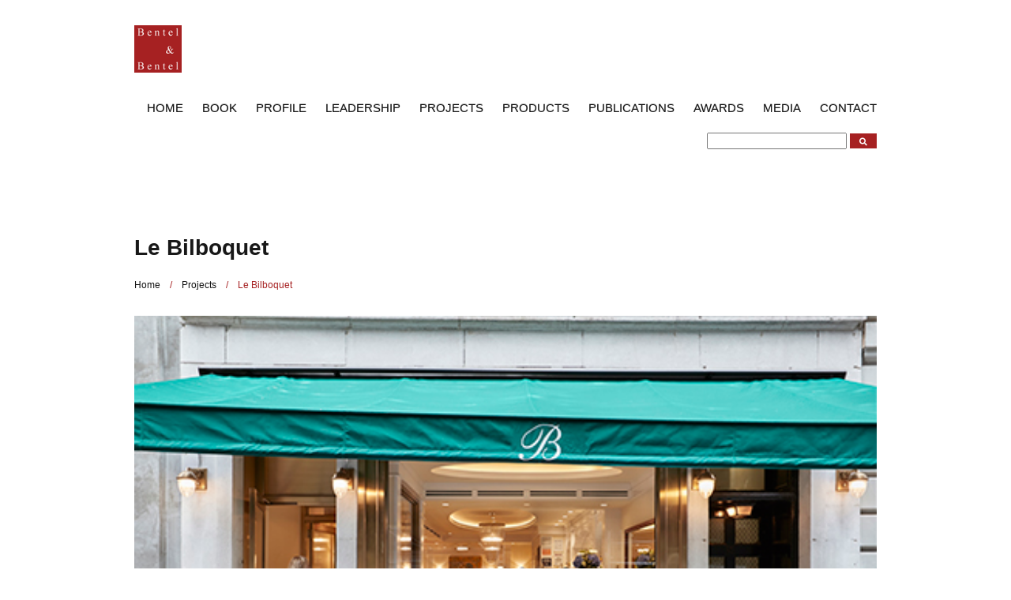

--- FILE ---
content_type: text/html; charset=UTF-8
request_url: https://www.bentelandbentel.com/projects/le-bilboquet/
body_size: 4128
content:
<!DOCTYPE html>
<!--[if lt IE 7 ]><html class="ie ie6" lang="en"> <![endif]-->
<!--[if IE 7 ]><html class="ie ie7" lang="en"> <![endif]-->
<!--[if IE 8 ]><html class="ie ie8" lang="en"> <![endif]-->
<!--[if (gte IE 9)|!(IE)]><!--><html lang="en"> <!--<![endif]-->
<head>

<!-- Global site tag (gtag.js) - Google Analytics -->
<script async src="https://www.googletagmanager.com/gtag/js?id=UA-125491024-1"></script>
<script>
  window.dataLayer = window.dataLayer || [];
  function gtag(){dataLayer.push(arguments);}
  gtag('js', new Date());

  gtag('config', 'UA-125491024-1');
</script>


	<!-- Basic Page Needs
  ================================================== -->
	<meta charset="utf-8">
	<title>Le Bilboquet | Bentel & Bentel Architects/Planners A.I.A.</title>
<meta name='keywords' content='Green Building, Modern Design, Architecture, Sustainable Architecture, LEED Certification, Architects, long Island, New York, Commercial Architecture &amp; Planning, Residential Architecture and Design, LEED Consulting and Sustainable Design, Environmental Design, Architectural Plans, Nassau County, Suffolk County, Contemporary Design, Hospitality, Hospitality design, Long Island Architect' />
<meta name='description' content='Bentel &amp; Bentel is an Architectural firm located on Long Island, New York delivering Sustainable Design, LEED Consulting, Architectural Design, and Green Building to clients across the world.' />
<link rel='canonical' href='https://www.bentelandbentel.com/projects/le-bilboquet/' />
	<meta name="author" content="Adna Technologies">

	<!-- Mobile Specific Metas , maximum-scale=1
  ================================================== -->
	<meta name="viewport" content="width=device-width, initial-scale=1">
    
	<!-- CSS
  ================================================== -->
	<link rel="stylesheet" href="https://www.bentelandbentel.com/?css=stylesheets/base.v.1535725228">
	<link rel="stylesheet" href="https://www.bentelandbentel.com/?css=stylesheets/skeleton.v.1386190464"> 
	<link rel="stylesheet" href="https://www.bentelandbentel.com/?css=stylesheets/layout.v.1560353575">  
	
    <!--[if lt IE 9]>
		<script src="https://html5shim.googlecode.com/svn/trunk/html5.js"></script>
	<![endif]-->
	
	<style>
/* Book Button
================================================== */
a.css_button{
display:inline-block;
padding:0.7em 1.4em;
margin:0 0.3em 0.3em 0;
border-radius:0.15em;
box-sizing: border-box;
text-decoration:none;
font-family:'Roboto',sans-serif;
text-transform:uppercase;
font-weight:400;
color:#FFFFFF !important;
background-color:#A62122;
box-shadow:inset 0 -0.6em 0 -0.35em rgba(0,0,0,0.17);
text-align:center;
position:relative;
}
a.css_button:active{top:0.1em;}
@media all and (max-width:30em){
a.css_button{
display:block;
margin:0.4em auto;
}
}
</style>
    	
<!-- Javascript
   ================================================== -->
    <!-- Include jQuery -->
	<script src="//ajax.googleapis.com/ajax/libs/jquery/1.10.2/jquery.min.js"></script>
	<!-- Include the menu JS -->
	<!-- <script src="https://www.bentelandbentel.com/js/jquery.sidr.min" type="text/javascript"></script> -->
    <script src="https://www.bentelandbentel.com/js/jpanelMenu" type="text/javascript"></script>
	<!-- Detect screen width -->
	<script src="https://www.bentelandbentel.com/js/screen-width" type="text/javascript"></script>    


<!-- Favicons
	================================================== -->
	<link rel="shortcut icon" href="/~bentelan/images/template/bentel-2014/favicon.ico">
	<link rel="apple-touch-icon" href="/~bentelan/images/template/bentel-2014/b-b-logo-36.png">
	<link rel="apple-touch-icon" sizes="72x72" href="/~bentelan/images/template/bentel-2014/b-b-logo-72.png">
	<link rel="apple-touch-icon" sizes="114x114" href="/~bentelan/images/template/bentel-2014/b-b-logo-114.png">

<!-- FontAwesome -->
<link rel="stylesheet" href="https://use.fontawesome.com/releases/v5.3.1/css/all.css" integrity="sha384-mzrmE5qonljUremFsqc01SB46JvROS7bZs3IO2EmfFsd15uHvIt+Y8vEf7N7fWAU" crossorigin="anonymous">

<style media="screen" type="text/css">
.award_individual {
	padding-bottom: 20px;
}

</style>
	<!-- include fancyBox 
    ================================================== -->
    <script src="https://www.bentelandbentel.com/js/jquery.fancybox" type="text/javascript"></script>
	<link rel="stylesheet" href="https://www.bentelandbentel.com/?css=stylesheets/jquery.fancybox.v.1387403481">  


</head>
<body>
	<!-- Primary Page Layout
	================================================== -->
	        
	<div class="fixed-header">
    	<div class="container menu">
        	<div class="sixteen columns">
			<a href="/"><img src="/~bentelan/images/template/bentel-2014/b-b-logo-75.png" width="60" height="60"></a>
                        <ul>
                        	<li><a href="/">Home</a></li>
                        	<li class="first"><a href="https://www.bentelandbentel.com/book/">Book</a></li>
<li><a href="https://www.bentelandbentel.com/profile/">Profile</a></li>
<li><a href="https://www.bentelandbentel.com/leadership/">Leadership</a></li>
<li class="active parent-active"><a href="https://www.bentelandbentel.com/projects/">Projects</a></li>
<li><a href="https://www.bentelandbentel.com/products/">Products</a></li>
<li><a href="https://www.bentelandbentel.com/publications/">Publications</a></li>
<li><a href="https://www.bentelandbentel.com/awards/">Awards</a></li>
<li><a href="https://www.bentelandbentel.com/media/">Media</a></li>
<li class="last"><a href="https://www.bentelandbentel.com/contact/">Contact</a></li>

                        </ul>
             </div>
<p>
<form method="post" action="https://www.bentelandbentel.com/"  >
<div class='hiddenFields'>
<input type="hidden" name="ACT" value="6" />
<input type="hidden" name="XID" value="ff589f6ad473d08cf3dd205a2466c8d339f04f05" />
<input type="hidden" name="RES" value="" />
<input type="hidden" name="meta" value="aWIL3Han6poCaNmSor3mynZLfBEY9oN2ZNFpitC/5Wxmj52KLz0I5HVLApJPYaXZ2l9DE9PEU17UXZs9ZMgNghxrNyiLQl5yqAChCpv/AHSgMgSW78Ax7DykKYNtO2CrJByyGPHAqV3tMb22wa3BvSw/p4KhaSUaa8Q+fg5GJrjeJpGDABRe5KmwUeVCwLw2gkYyHsP6cyAP55jEQrbgmBfo8jqKoV01SOQIU3m6KTVlR6/gjIDfEM6wDDQk50OEnpatzhz/MNzK9tHUkvAg9vUGfC5UeJaWOc/mC0iu3H8vbopfT5gvye4tdYyBsFFzNJm4JVvo2qaqcqLnoYecUwzb4fGDOaeRKIX+hGLovlc0jXfPyBrS2ethabUbkTKt" />
<input type="hidden" name="site_id" value="1" />
</div>


	<input type="text" required name="keywords">
	<button type="submit" style="margin-right:10px;background-color:#A62122;color:#ffffff;border:1px solid #a62122;"><i style="font-size:10px;" class="fa fa-search"></i></button>
</form>

</p>
           </div>
        </div> 
        

        <div class="container menu-offset">
            	<div class="sixteen columns page-header">
					<h1>Le Bilboquet</h1>
                </div>
                <div class="sixteen columns breadcrumb">
                <a href="https://www.bentelandbentel.com">Home</a> &nbsp;&nbsp;&nbsp;/&nbsp;&nbsp;&nbsp; <a href="https://www.bentelandbentel.com/projects/">Projects</a> &nbsp;&nbsp;&nbsp;/&nbsp;&nbsp;&nbsp; <span class="last">Le Bilboquet</span>
                </div>
               

                <div class="sixteen columns">
                
                
                	
                    	<a class="fancybox" rel="le-bilboquet-gallery" href="/~bentelan/images/uploads/project-images/DW2I4844-_website.jpg" alt="Le Bilboquet" ><img src="/~bentelan/images/uploads/project-images/DW2I4844-_website.jpg" width="100%" alt="Le Bilboquet" /></a>
                	
                
                
                </div>
                
                <div class="sixteen columns">
                
                
                	
                    	<a class="fancybox" rel="le-bilboquet-gallery" href="/~bentelan/images/uploads/project-images/DW2I4796-_website.jpg" alt="Le Bilboquet" ><img src="/~bentelan/images/uploads/cache/images/uploads/project-images/DW2I4796-_website_152_86_c1.jpg" width="152" alt="Le Bilboquet" /></a>
                	
                
                
                
                	
                    	<a class="fancybox" rel="le-bilboquet-gallery" href="/~bentelan/images/uploads/project-images/DW2I4864-_website.jpg" alt="Le Bilboquet" ><img src="/~bentelan/images/uploads/cache/images/uploads/project-images/DW2I4864-_website_152_86_c1.jpg" width="152" alt="Le Bilboquet" /></a>
                	
                
                
                
                	
                    	<a class="fancybox" rel="le-bilboquet-gallery" href="/~bentelan/images/uploads/project-images/DW2I4886-_website.jpg" alt="Le Bilboquet" ><img src="/~bentelan/images/uploads/cache/images/uploads/project-images/DW2I4886-_website_152_86_c1.jpg" width="152" alt="Le Bilboquet" /></a>
                	
                
                
                
                	
                    	<a class="fancybox" rel="le-bilboquet-gallery" href="/~bentelan/images/uploads/project-images/DW2I4788-_website.jpg" alt="Le Bilboquet" ><img src="/~bentelan/images/uploads/cache/images/uploads/project-images/DW2I4788-_website_152_86_c1.jpg" width="152" alt="Le Bilboquet" /></a>
                	
                
                
                
                	
                    	<a class="fancybox" rel="le-bilboquet-gallery" href="/~bentelan/images/uploads/project-images/DW2I4925-_website.jpg" alt="Le Bilboquet" ><img src="/~bentelan/images/uploads/cache/images/uploads/project-images/DW2I4925-_website_152_86_c1.jpg" width="152" alt="Le Bilboquet" /></a>
                	
                
                
                
                	
                    	<a class="fancybox" rel="le-bilboquet-gallery" href="/~bentelan/images/uploads/project-images/DW2I4824-_website.jpg" alt="Le Bilboquet" ><img src="/~bentelan/images/uploads/cache/images/uploads/project-images/DW2I4824-_website_152_86_c1.jpg" width="152" alt="Le Bilboquet" /></a>
                	
                
                
                
                	
                    	<a class="fancybox" rel="le-bilboquet-gallery" href="/~bentelan/images/uploads/project-images/DW2I4816-_website.jpg" alt="Le Bilboquet" ><img src="/~bentelan/images/uploads/cache/images/uploads/project-images/DW2I4816-_website_152_86_c1.jpg" width="152" alt="Le Bilboquet" /></a>
                	
                
                
                
                	
                    	<a class="fancybox" rel="le-bilboquet-gallery" href="/~bentelan/images/uploads/project-images/DW2I4915crop-_website.jpg" alt="Le Bilboquet" ><img src="/~bentelan/images/uploads/cache/images/uploads/project-images/DW2I4915crop-_website_152_86_c1.jpg" width="152" alt="Le Bilboquet" /></a>
                	
                
                
                
                	
                    	<a class="fancybox" rel="le-bilboquet-gallery" href="/~bentelan/images/uploads/project-images/DW2I4923-_website.jpg" alt="Le Bilboquet" ><img src="/~bentelan/images/uploads/cache/images/uploads/project-images/DW2I4923-_website_152_86_c1.jpg" width="152" alt="Le Bilboquet" /></a>
                	
                
                
                
                	
                    	<a class="fancybox" rel="le-bilboquet-gallery" href="/~bentelan/images/uploads/project-images/DW2I4931-_website.jpg" alt="Le Bilboquet" ><img src="/~bentelan/images/uploads/cache/images/uploads/project-images/DW2I4931-_website_152_86_c1.jpg" width="152" alt="Le Bilboquet" /></a>
                	
                
                
                
                	
                    	<a class="fancybox" rel="le-bilboquet-gallery" href="/~bentelan/images/uploads/project-images/DW2I4934_website.jpg" alt="Le Bilboquet" ><img src="/~bentelan/images/uploads/cache/images/uploads/project-images/DW2I4934_website_152_86_c1.jpg" width="152" alt="Le Bilboquet" /></a>
                	
                
                
                </div>
                <div class="sixteen columns project-detail-description">
                
                </div>
                <div class="sixteen columns">
                <h4>Project Brief</h4>
                                	<p><a href="https://www.bentelandbentel.com/images/uploads/project-whitepapers/LE_BILBOQUET_8x11.pdf" alt="Le Bilboquet Project Brief">Download Le Bilboquet Project Brief</a></p>
                                </div>
                
                                                 
                
				
                
                
                <div class="sixteen columns">
                <h4>Filed Under</h4>
                <p><a href="https://www.bentelandbentel.com/projects/category/restaurants-and-clubs">Restaurants and Clubs</a></p>
                </div>

                               
			</div>
        </div> <!-- /container -->
           
<footer>
                <div class="container">
                	<div class="row">
                		                        
                        <div class="six columns">
                        <h5>Latest Project</h5>
                        
                        <a href="https://www.bentelandbentel.com/projects/st.-louis-club-missouri/" alt="St. Louis Club, Missouri"><img src="https://www.bentelandbentel.com/images/uploads/project-images/4025-np.jpg" alt="Our Latest Project - St. Louis Club, Missouri" width="150" height="150" /></a>
                        
                        </div>

			<div class="seven columns">
			<h5>Connect with Us</h5>
			<a href="https://www.facebook.com/bentelarch/" alt="Visit Bentel & Bentel on Facebook"><i class="fab fa-facebook"></i></a>
			<a href="https://www.instagram.com/bentel_and_bentel/" alt="Visit Bentel & Bentel on Instagram"><i class="fab fa-instagram"></i></a>
			<a href="https://www.linkedin.com/company/bentel-&-bentel/" alt="Visit Bentel & Bentel on LinkedIn"><i class="fab fa-linkedin"></i></a>
			</div>
                        
                        <div class="three columns">
                        <h5>Navigation</h5>
                        <ul class="footer-nav">
                            <li><a href="/~bentelan/">Home</a></li>
                        	<li class="first"><a href="https://www.bentelandbentel.com/book/">Book</a></li>
<li><a href="https://www.bentelandbentel.com/profile/">Profile</a></li>
<li><a href="https://www.bentelandbentel.com/leadership/">Leadership</a></li>
<li class="here parent-here"><a href="https://www.bentelandbentel.com/projects/">Projects</a></li>
<li><a href="https://www.bentelandbentel.com/products/">Products</a></li>
<li><a href="https://www.bentelandbentel.com/publications/">Publications</a></li>
<li><a href="https://www.bentelandbentel.com/awards/">Awards</a></li>
<li><a href="https://www.bentelandbentel.com/media/">Media</a></li>
<li class="last"><a href="https://www.bentelandbentel.com/contact/">Contact</a></li>

                        </ul>
                        </div>
                        
                	</div><!--row-->
                </div><!--container-->
             </footer>
             
             <footer class="fcopy">   
                <div class="container">
                Copyright Bentel &amp; Bentel 2026. All Rights Reserved.</div>
             </footer>

<!-- calls
================================================== -->
<script>
$('#responsive-menu-button').sidr({
name: 'sidr-main',
source: '.menu',
side: 'right'
});
</script>

<!-- End Document
================================================== -->


	<script type="text/javascript">
$(document).ready(function () {
    $('.fancybox')
      .fancybox({
        //set the next and previous effects so that they make sense
        //the elastic method is confusing to the user
        nextEffect: 'fade',
        prevEffect: 'fade',
        //set the position of the title
        helpers: {
          title: {
            // title position options:
            // 'float', 'inside', 'outside' or 'over'
            type: 'inside'
          }
        },
        beforeShow: function () {
          //if you already have titles
          //on your fancybox you can append
          if(this.title) {
            //set description to current title
            //this will set what posts
            var description = this.title;
            //add pinterest button for title
            this.title = '<a href="http://pinterest.com/pin/create/button/?url=' +
              encodeURIComponent(document.location.href) +
              '&media=' +
            //put the path to the image you want to share here
            encodeURIComponent('http://scottgale.com/blogsamples/fancybox-pinterest/' + this.href) +
              '&description=' + description + '" class="pin-it-button" count-layout="horizontal">' +
              '<img border="0" src="http://assets.pinterest.com/images/PinExt.png" title="Pin It" align="absmiddle"/></a>'
            //add title information
            + '<span>' + this.title + '</span>';
            //if you don't already have titles
            //you can just make the title the pinterest button
          }
          else {
            //add pinterest button for title
            this.title = '<a href="http://pinterest.com/pin/create/button/?url=' +
              encodeURIComponent(document.location.href) +
              '&media=https://www.bentelandbentel.com' +
              encodeURIComponent(this.href) +
              '&description=Pin from Bentel & Bentel Architects" class="pin-it-button" count-layout="horizontal">' +
              '<img border="0" src="http://assets.pinterest.com/images/PinExt.png" title="Pin It" /></a>';
          }
        }
      });
  });
</script>


<script async defer data-pin-hover="true" data-pin-tall="true" src="//assets.pinterest.com/js/pinit.js"></script>
</body>
</html>

--- FILE ---
content_type: text/css
request_url: https://www.bentelandbentel.com/?css=stylesheets/layout.v.1560353575
body_size: 2416
content:
/*
* Skeleton V1.2
* Copyright 2011, Dave Gamache
* www.getskeleton.com
* Free to use under the MIT license.
* http://www.opensource.org/licenses/mit-license.php
* 6/20/2012
*/

/* Table of Content
==================================================
	#Site Styles
	#Menu Styles
	#Page Styles
	#Media Queries
	#Font-Face */

/* #Site Styles
================================================== */
.fixed-header {
	background:#fff;
    position: relative; /*previously fixed*/
    /*height: 125px;*/
    top: 0;
    width: 100%;
    z-index: 102;
	padding:0;
}

.moving-header {
	background:#353535;
	padding-top:20px;
    top: 0;
    width: 100%;
    z-index: 100;
}
.banner-container {
	position: relative; width: 960px; margin: 0 auto; padding: 0;
}
.first-container {
	margin-top:125px; /*must match height of fixed-header in mobile below*/
}

footer {
	background:url(/images/template/bentel-2014/footer-background.jpg);
	min-height: 150px;
	padding-top: 20px;
	padding-bottom: 20px;
	border-top: 1px solid #eee;
	margin-top: 30px;
}

footer.fcopy {
	background: #eee;
	min-height: 20px;
	padding-top: 8px;
	padding-bottom: 8px;
	border-top: 0px solid #eee;
	margin-top: 0px;
	font-size: 10px;
}

.footer-nav ul { 
	margin:0px;
	padding:0px;
}

.footer-nav li {
	list-style: none;
	margin-bottom:0;
}

.footer-nav li a:link, a:visited, a:hover, a:active {
	color: #313131;
	font-size: 12px;
	text-decoration:none;
	text-transform:inherit;
}

.home-page-content a:link, a:visited, a:hover, a:active {
	color: #313131;
	font-size: 12px;
	text-transform:inherit;
}
.home-page-content a:hover {
	color: #a62112;
	font-size: 12px;
	text-transform:inherit;
}
.menu-offset {
	margin-top:85px;
}
.breadcrumb {
  padding: 8px 15px 8px 0;
  margin: 0 0 20px 20px;
  list-style: none;
  background-color: transparent;
  -webkit-border-radius: 4px;
     -moz-border-radius: 4px;
          border-radius: 4px;
  color: #A62122;
  font-size: 12px;
}
.breadcrumb a:link, a:visited, a:hover, a:active {
	color: #A62122;
	text-decoration:none;
	text-transform:inherit;
	font-size:inherit;
}
.breadcrumb > li {
  display: inline-block;
  *display: inline;
  text-shadow: 0 1px 0 #ffffff;
  *zoom: 1;
  color: #A62122;
}

.breadcrumb > li > .divider {
  padding: 0 5px;
  color: transparent;
}

.breadcrumb > .active {
  color: #999999;
}
/* #Menu Styles
================================================== */
.menu {
	text-align:right;
	text-transform:uppercase;
}

.menu img {
		float:left;
		padding-top:12px; /*vertical aligns menu */
}
.menu ul {
	list-style-type:none;
	text-decoration:none;
	display:inline-block;
	margin-top:35px;
}

.menu ul li {
	display:inline;
	padding:10px;
}

.menu ul li a:link, a:visited, a:hover, a:active {
	color: #131313 !important;
	text-decoration:none;
    text-shadow: 0 -1px 0 rgba(0, 0, 0, 0.25);
    font-family: Helvetica, Arial, sans-serif;
    text-transform:uppercase;
    font-size: 15px;
    font-weight:300;
}

/*.menu ul li.active a:link, a:visited, a:hover, a:active {
	color: #a62112;
}*/

.menu ul li:last-child {
	padding-right:0;
}

/*.menu ul li:nth-child(n+2):before {
	content: ' | ';
	padding: 10px;
}*/

.responsive-menu {
	padding-top:5px;
	text-transform:uppercase;
}
.page-header {
  padding-bottom: 9px;
}
.page-header h1 {
	margin: 0 0 0 0;
	font-size:2.0em;
	font-weight:700;
}

/* Category Navigation */
ul.nav_categories {
	list-style-type:none;
	text-decoration:none;
	display:inline-block;
	padding:0;
	margin:0;
	font-size:15px;
}

.nav_categories li {
	display:inline;
	padding-right:10px;
}

.nav_categories li:nth-child(n+2):before {
	content: ' | ';
	padding-right:10px;
}

a:link, a:visited, a:hover, a:active {
	color: #131313 !important;
	text-decoration: underline;
    font-family: Helvetica, Arial, sans-serif;
    text-transform:inherit;
    font-size: inherit;
    font-weight:inherit;
}

.center_content {
	text-align:center;
}

/* #Page Styles
================================================== */
/*HOME*/

.tp-caption.bentel-overlay {
font-size:16px;
line-height:26px;
font-weight:300;
font-family:"Open Sans";
text-decoration:none;
padding: 10px 15px 10px 0;
color: #fff;
background-color:rgba(0,0,0,0.35);
display: inline-block;
font-size: 14px;
font-weight:bold;
position:absolute;
bottom:0;
z-index:100;
}

/*.hero-unit {
	background:url(/images/template/bentel-2014/modern.jpg) no-repeat center bottom;
	background-size: cover;
	padding:00px;
	margin-bottom:30px;
	font-size:18px;
	font-weight:200;
	line-height:30px;
	-webkit-border-radius:0px;
	-moz-border-radius:0px;
	border-radius:0px;
	height: 400px;
	margin-top: 85px;
}
/*Projects*/

.project-image-overlay {
	padding: 10px 15px 10px 0;
	color: #fff;
	/*background: #ccc;
	opacity:0.4;
	filter:alpha(opacity=40);*/
	background-color:rgba(0,0,0,0.35);
	margin-top: 320px;
	display: inline-block;
	font-size: 14px;
	font-weight:bold;
	position:absolute;
	bottom:0;
	z-index:100;
}
.iamrelative {
	position:relative;
}

/* projects */
.project-tile {
	margin-top: 15px;
	position:relative;
}

.project-tile-overlay {
	background: rgba(171, 171, 171, 0.85);
	height: 50px;
	width:100%;
	box-sizing: border-box; /*takes the padding into account on 100% width */
	-webkit-box-sizing: border-box; /* Safari/Chrome, other WebKit */
	-moz-box-sizing: border-box;    /* Firefox, other Gecko */
	color:#fff;
	font-weight: 700;
	position:absolute;
	top: 200px;
	z-index:100;
	padding-left:10px;
	padding-top: 15px;
	font-size:15px;
}

.project-tile-overlay a:link,a:visited,a:hover,a:active {
	color:#fff;
	text-decoration:none;
	font-size:inherit;
}
.project-detail-description {
	padding: 20px 0;
	height:170px;
	overflow:auto;
}
/* #Media Queries
================================================== */
.hidden {
  display: none;
  visibility: hidden;
}

.visible-phone {
  display: none !important;
}

.visible-tablet {
  display: none !important;
}

.hidden-desktop {
  display: none !important;
}

.visible-desktop {
  display: inherit !important;
}
	/* Smaller than standard 960 (devices and browsers) */
	@media only screen and (max-width: 959px) {}

	/* Tablet Portrait size to standard 960 (devices and browsers) */
	@media only screen and (min-width: 768px) and (max-width: 959px) {
.hidden-desktop {
    display: inherit !important;
}
.visible-desktop {
    display: none !important ;
}
.visible-tablet {
    display: inherit !important;
}
.hidden-tablet {
    display: none !important;
}
.menu ul li {
	display:inline;
	padding:10px 12px 10px 12px;
}

.menu ul li a:link, a:visited, a:hover, a:active {
	color: #131313 !important;
	text-decoration:none;
    text-shadow: 0 -1px 0 rgba(0, 0, 0, 0.25);
    font-family: Helvetica, Arial, sans-serif;
    text-transform:uppercase;
    font-size: 14px;
    font-weight:300;
}
}

	/* All Mobile Sizes (devices and browser) */
	@media only screen and (max-width: 767px) {
.hidden-desktop {
    display: inherit !important;
}
.visible-desktop {
    display: none !important;
}
.visible-phone {
    display: inherit !important;
}
.hidden-phone {
    display: none !important;
}
.first-container {
	margin-top:40px; /*must match height of fixed-header*/
}		
}

	/* Mobile Landscape Size to Tablet Portrait (devices and browsers) */
	@media only screen and (min-width: 480px) and (max-width: 767px) {
	.fixed-header {height: 50px;}		
}

	/* Mobile Portrait Size to Mobile Landscape Size (devices and browsers) */
	@media only screen and (max-width: 479px) {
.menu-offset {
	margin-top:40px;
}
/*.fixed-header {height: 50px;}*/
.first-container {
	margin-top:15px;
}
.banner-container {
	position: relative; width: 100%; margin: 0 auto; padding: 0;
}
.project-detail-description {
	padding: 0;
	height:auto;
	overflow:visible;
}
}


/* #Font-Face
================================================== */
/* 	This is the proper syntax for an @font-face file
		Just create a "fonts" folder at the root,
		copy your FontName into code below and remove
		comment brackets */

/*	@font-face {
	    font-family: 'FontName';
	    src: url('/~bentelan/fonts/FontName.eot');
	    src: url('/~bentelan/fonts/FontName.eot?iefix') format('eot'),
	         url('/~bentelan/fonts/FontName.woff') format('woff'),
	         url('/~bentelan/fonts/FontName.ttf') format('truetype'),
	         url('/~bentelan/fonts/FontName.svg#webfontZam02nTh') format('svg');
	    font-weight: normal;
	    font-style: normal; }
*/

/* #Responsive Menu
================================================== */
#jPanelMenu-menu {
  background: #dedede; 
}
  #jPanelMenu-menu ul {
    border-bottom: 1px solid #dedede;
	margin-left: 10px; }
  #jPanelMenu-menu li a {
    background: #dedede;
    font-family: "museo-sans", "Museo Sans", "Helvetica Neue", Helvetica, Arial, sans-serif;
    font-weight: 300;
    display: block;
    padding: 0.5em 5%;
	text-transform:uppercase;
    border-bottom: 1px solid #ccc;
    text-decoration: none;
    text-shadow: 0 -1px 1px #aaa;
    color: #f7f7f7; }
    #jPanelMenu-menu li a:hover, #jPanelMenu-menu li a:focus {
      background: #dadada;
	}
    #jPanelMenu-menu li a:active {
      background: #dadada;
      padding-top: 0.55em;
      padding-bottom: 0.45em; }

.jPanelMenu-panel {
top:50px !important;
 /* -moz-box-shadow: 0 0 25px #222222;
  -webkit-box-shadow: 0 0 25px #222222;
  box-shadow: 0 0 25px #222222; */}
  
  #menu {
	  display:none;
  }

/* style added for social icons */
i {
font-size:35px;
padding: 0 5px;
display:block;
}

a i {
color: #5B5B5C;
}

a:hover i {
color: #A01213;
}

--- FILE ---
content_type: text/javascript
request_url: https://www.bentelandbentel.com/js/screen-width
body_size: 304
content:
/*
* How to detect browser width
*/
$(window).ready(function() {
    var wi = $(window).width();  
    $("p.testp").text('Initial screen width is currently: ' + wi + 'px.');
 
    $(window).resize(function() {
        var wi = $(window).width();
 
        if (wi <= 480){
            $("p.testp").text('Screen width is less than or equal to 480px. Width is currently: ' + wi + 'px.');
            }
        else if (wi <= 767){
            $("p.testp").text('Screen width is between 481px and 767px. Width is currently: ' + wi + 'px.');
            }
        else if (wi <= 980){
            $("p.testp").text('Screen width is between 768px and 980px. Width is currently: ' + wi + 'px.');
            }
        else if (wi <= 1200){
            $("p.testp").text('Screen width is between 981px and 1199px. Width is currently: ' + wi + 'px.');
            }
        else {
            $("p.testp").text('Screen width is greater than 1200px. Width is currently: ' + wi + 'px.');
            }
    });            
});